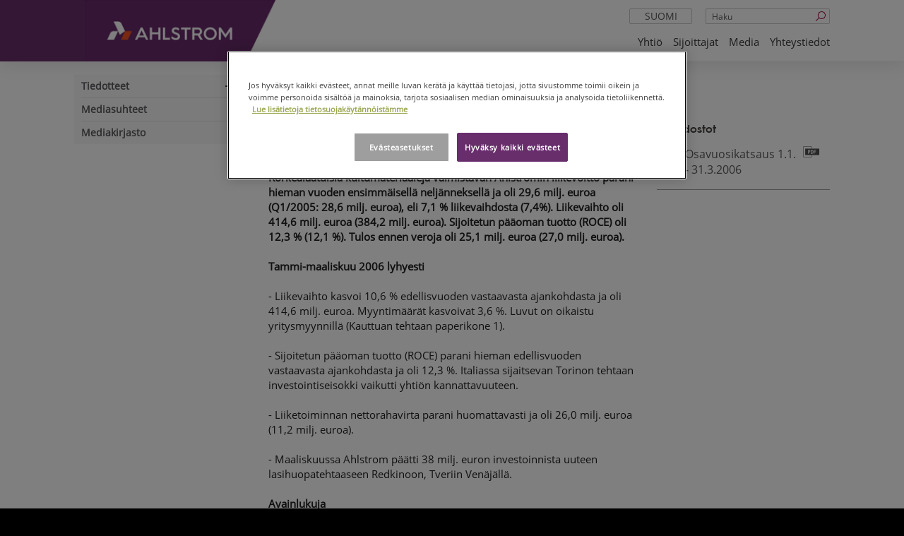

--- FILE ---
content_type: text/html; charset=utf-8
request_url: https://www.ahlstrom.com/fi/Media/tiedotteet/ahlstrom-tiedotteet/porssitiedotteet/2006/Osavuosikatsaus-Ensimmaisen-neljanneksen-liikevaihto-kasvoi/
body_size: 9417
content:



<!DOCTYPE html>
<!--[if lt IE 7]>      <html lang="fi" class="no-js lt-ie9 lt-ie8 lt-ie7"> <![endif]-->
<!--[if IE 7]>         <html lang="fi" class="no-js lt-ie9 lt-ie8"> <![endif]-->
<!--[if IE 8]>         <html lang="fi" class="no-js lt-ie9"> <![endif]-->
<!--[if gt IE 8]><!-->
<html lang="fi" class="no-js">
<!--<![endif]-->
<head>
    <!-- OneTrust Cookies Consent Notice start -->

<script>
// Define dataLayer and the gtag function.
window.dataLayer = window.dataLayer || [];

function gtag(){dataLayer.push(arguments)};

// Default ad_storage to 'denied'.
gtag('consent', 'default', {
    'ad_storage': 'denied',
    'analytics_storage': 'denied',
    'functionality_storage': 'denied',
    'personalization_storage': 'denied',
    'security_storage': 'denied',
    'ad_user_data': 'denied',
    'ad_personalization': 'denied',
    'wait_for_update': 500
});

gtag('set', 'ads_data_redaction', true);

</script>

<!-- CookiePro Cookies Consent Notice start for ahlstrom.com -->
<script type="text/javascript" src="https://cookie-cdn.cookiepro.com/consent/35c700db-e3e1-4f64-8763-73ad327096e8/OtAutoBlock.js" ></script>
<script src="https://cookie-cdn.cookiepro.com/scripttemplates/otSDKStub.js" data-document-language="true" type="text/javascript" charset="UTF-8" data-domain-script="35c700db-e3e1-4f64-8763-73ad327096e8" ></script>
<script type="text/javascript">
function OptanonWrapper() { 
 { window.dataLayer.push({ event: 'OneTrustGroupsUpdated' }); }
            if ($('iframe[data-src*="youtube.com"]').length) {
                $('iframe[data-src*="youtube.com"]').css("background", "url('/globalassets/blocked-media-placeholder.jpg') center/cover no-repeat");
            }
            var pcSaveBtn = document.getElementsByClassName("save-preference-btn-handler onetrust-close-btn-handler button-theme")[0];
            pcSaveBtn.addEventListener('click', function () {
                location.reload();
            });
}
</script>
<!-- CookiePro Cookies Consent Notice end for ahlstrom.com -->    <!-- OneTrust Cookies Consent Notice end -->

    <meta charset="utf-8">
    <meta http-equiv="X-UA-Compatible" content="IE=edge,chrome=1">
    <meta name="viewport" content="width=device-width, initial-scale=1.0">
    <title>Ahlstrom - Osavuosikatsaus: Ensimm&#xE4;isen nelj&#xE4;nneksen liikevaihto kasvoi</title>

    <meta name="description">
    <meta property="og:title" content="Osavuosikatsaus: Ensimm&#xE4;isen nelj&#xE4;nneksen liikevaihto kasvoi" />
    <meta property="og:type" content="website" />
    <meta property="og:url" content="https://www.ahlstrom.com/fi/Media/tiedotteet/ahlstrom-tiedotteet/porssitiedotteet/2006/Osavuosikatsaus-Ensimmaisen-neljanneksen-liikevaihto-kasvoi/" />
    <meta property="og:image" content="https://www.ahlstrom.com/Static/img/Ahlstrom_Munksjo_symbol_RGB.png" />
    <meta property="og:site_name" content="Ahlstrom" />
    

    <link rel="shortcut icon" href="/favicon.ico" />

    <script>
        (function (w, d, s, l, i) {
            w[l] = w[l] || []; w[l].push({
                'gtm.start':
                new Date().getTime(), event: 'gtm.js'
            }); var f = d.getElementsByTagName(s)[0],
            j = d.createElement(s), dl = l != 'dataLayer' ? '&l=' + l : ''; j.async = true; j.src =
            'https://www.googletagmanager.com/gtm.js?id=' + i + dl; f.parentNode.insertBefore(j, f);
        })(window, document, 'script', 'dataLayer', 'GTM-WDPWBNW');
    </script>
    <!-- End Google Tag Manager -->
    <link rel="canonical" href="https://www.ahlstrom.com/fi/Media/tiedotteet/ahlstrom-tiedotteet/porssitiedotteet/2006/Osavuosikatsaus-Ensimmaisen-neljanneksen-liikevaihto-kasvoi/" />
    <link rel="alternate" href=https://www.ahlstrom.com/fi/Media/tiedotteet/ahlstrom-tiedotteet/porssitiedotteet/2006/Osavuosikatsaus-Ensimmaisen-neljanneksen-liikevaihto-kasvoi/ hreflang=fi />

    <link href="https://fonts.googleapis.com/icon?family=Material+Icons" rel="stylesheet">
    <link rel="stylesheet" type='text/css' href='/static/dist/main.fe61cf3e899605b1915c.css'>


<script type="text/javascript" src="https://secure.leadforensics.com/js/104032.js" ></script>
<noscript><img src="https://secure.leadforensics.com/104032.png" style="display:none;" /></noscript>    <script>
!function(T,l,y){var S=T.location,k="script",D="instrumentationKey",C="ingestionendpoint",I="disableExceptionTracking",E="ai.device.",b="toLowerCase",w="crossOrigin",N="POST",e="appInsightsSDK",t=y.name||"appInsights";(y.name||T[e])&&(T[e]=t);var n=T[t]||function(d){var g=!1,f=!1,m={initialize:!0,queue:[],sv:"5",version:2,config:d};function v(e,t){var n={},a="Browser";return n[E+"id"]=a[b](),n[E+"type"]=a,n["ai.operation.name"]=S&&S.pathname||"_unknown_",n["ai.internal.sdkVersion"]="javascript:snippet_"+(m.sv||m.version),{time:function(){var e=new Date;function t(e){var t=""+e;return 1===t.length&&(t="0"+t),t}return e.getUTCFullYear()+"-"+t(1+e.getUTCMonth())+"-"+t(e.getUTCDate())+"T"+t(e.getUTCHours())+":"+t(e.getUTCMinutes())+":"+t(e.getUTCSeconds())+"."+((e.getUTCMilliseconds()/1e3).toFixed(3)+"").slice(2,5)+"Z"}(),iKey:e,name:"Microsoft.ApplicationInsights."+e.replace(/-/g,"")+"."+t,sampleRate:100,tags:n,data:{baseData:{ver:2}}}}var h=d.url||y.src;if(h){function a(e){var t,n,a,i,r,o,s,c,u,p,l;g=!0,m.queue=[],f||(f=!0,t=h,s=function(){var e={},t=d.connectionString;if(t)for(var n=t.split(";"),a=0;a<n.length;a++){var i=n[a].split("=");2===i.length&&(e[i[0][b]()]=i[1])}if(!e[C]){var r=e.endpointsuffix,o=r?e.location:null;e[C]="https://"+(o?o+".":"")+"dc."+(r||"services.visualstudio.com")}return e}(),c=s[D]||d[D]||"",u=s[C],p=u?u+"/v2/track":d.endpointUrl,(l=[]).push((n="SDK LOAD Failure: Failed to load Application Insights SDK script (See stack for details)",a=t,i=p,(o=(r=v(c,"Exception")).data).baseType="ExceptionData",o.baseData.exceptions=[{typeName:"SDKLoadFailed",message:n.replace(/\./g,"-"),hasFullStack:!1,stack:n+"\nSnippet failed to load ["+a+"] -- Telemetry is disabled\nHelp Link: https://go.microsoft.com/fwlink/?linkid=2128109\nHost: "+(S&&S.pathname||"_unknown_")+"\nEndpoint: "+i,parsedStack:[]}],r)),l.push(function(e,t,n,a){var i=v(c,"Message"),r=i.data;r.baseType="MessageData";var o=r.baseData;return o.message='AI (Internal): 99 message:"'+("SDK LOAD Failure: Failed to load Application Insights SDK script (See stack for details) ("+n+")").replace(/\"/g,"")+'"',o.properties={endpoint:a},i}(0,0,t,p)),function(e,t){if(JSON){var n=T.fetch;if(n&&!y.useXhr)n(t,{method:N,body:JSON.stringify(e),mode:"cors"});else if(XMLHttpRequest){var a=new XMLHttpRequest;a.open(N,t),a.setRequestHeader("Content-type","application/json"),a.send(JSON.stringify(e))}}}(l,p))}function i(e,t){f||setTimeout(function(){!t&&m.core||a()},500)}var e=function(){var n=l.createElement(k);n.src=h;var e=y[w];return!e&&""!==e||"undefined"==n[w]||(n[w]=e),n.onload=i,n.onerror=a,n.onreadystatechange=function(e,t){"loaded"!==n.readyState&&"complete"!==n.readyState||i(0,t)},n}();y.ld<0?l.getElementsByTagName("head")[0].appendChild(e):setTimeout(function(){l.getElementsByTagName(k)[0].parentNode.appendChild(e)},y.ld||0)}try{m.cookie=l.cookie}catch(p){}function t(e){for(;e.length;)!function(t){m[t]=function(){var e=arguments;g||m.queue.push(function(){m[t].apply(m,e)})}}(e.pop())}var n="track",r="TrackPage",o="TrackEvent";t([n+"Event",n+"PageView",n+"Exception",n+"Trace",n+"DependencyData",n+"Metric",n+"PageViewPerformance","start"+r,"stop"+r,"start"+o,"stop"+o,"addTelemetryInitializer","setAuthenticatedUserContext","clearAuthenticatedUserContext","flush"]),m.SeverityLevel={Verbose:0,Information:1,Warning:2,Error:3,Critical:4};var s=(d.extensionConfig||{}).ApplicationInsightsAnalytics||{};if(!0!==d[I]&&!0!==s[I]){var c="onerror";t(["_"+c]);var u=T[c];T[c]=function(e,t,n,a,i){var r=u&&u(e,t,n,a,i);return!0!==r&&m["_"+c]({message:e,url:t,lineNumber:n,columnNumber:a,error:i}),r},d.autoExceptionInstrumented=!0}return m}(y.cfg);function a(){y.onInit&&y.onInit(n)}(T[t]=n).queue&&0===n.queue.length?(n.queue.push(a),n.trackPageView({})):a()}(window,document,{src: "https://js.monitor.azure.com/scripts/b/ai.2.gbl.min.js", crossOrigin: "anonymous", cfg: {connectionString: 'InstrumentationKey=5a8a7261-4875-49a1-9a1e-4aef75565c83;IngestionEndpoint=https://northeurope-2.in.applicationinsights.azure.com/;LiveEndpoint=https://northeurope.livediagnostics.monitor.azure.com/;ApplicationId=cd703dfa-8d92-41c3-a62e-71eea9bc6dfd', disableCookiesUsage: false }});
</script>

</head>

<body class="">

    <!-- Google Tag Manager (noscript) -->
    <noscript>
        <iframe src="https://www.googletagmanager.com/ns.html?id=GTM-WDPWBNW"
                height="0" width="0" style="display:none;visibility:hidden"></iframe>
    </noscript>
    <!-- End Google Tag Manager (noscript) -->
    
        <header class="site-header no-print">
            <div class="container">
                <a class="logo" href="/fi/">
                    <div class="logo-background"></div>
                    <img alt="Ahlstrom" src="/cdn-cgi/image/width=50,quality=75,format=avif/link/9d0901a34d494093b959e4e381031170.aspx" srcset="/cdn-cgi/image/width=280,quality=75,format=avif/link/9d0901a34d494093b959e4e381031170.aspx 280w" sizes="100vw" />
                </a>

                <div class="desktop-nav-search">
                        <form action="/fi/Haku/" class="hidden-xs">
                            <input name="q" type="text" placeholder="Haku" class="form-control header-search">
                            <button type="submit"><i class="icon-search"></i></button>
                        </form>
                        <div class="search-mobile visible-xs"><a href="/fi/Haku/"><i class="icon-search"></i></a></div>

                    

    <div class="dropdown languageselect">
        <a data-toggle="dropdown" href="#" class="visible-xs">fi<i class="icon-angle-down pull-right"></i></a>
        <a data-toggle="dropdown" href="#" class="hidden-xs text-center">suomi<i class="icon-angle-down pull-right"></i></a>
        <ul class="dropdown-menu" role="menu" aria-labelledby="dLabel">
                <li class="visible-xs strike"><a href="/">en</a></li>
                <li class="hidden-xs strike"><a href="/">English</a></li>
                <li class="visible-xs strike"><a href="/sv/?language=sv">sv</a></li>
                <li class="hidden-xs strike"><a href="/sv/?language=sv">svenska</a></li>
                <li class="visible-xs strike"><a href="/pt-br/?language=pt-BR">pt</a></li>
                <li class="hidden-xs strike"><a href="/pt-br/?language=pt-BR">portugu&#xEA;s (Brasil)</a></li>
                <li class="visible-xs strike"><a href="/zh/?language=zh">zh</a></li>
                <li class="hidden-xs strike"><a href="/zh/?language=zh">&#x4E2D;&#x6587;</a></li>
        </ul>
    </div>
    <div class="nav-mobile-lang">
        <ul>
                <li><a href="/">en</a></li>
                <li><a href="/sv/?language=sv">sv</a></li>
                <li><a href="/pt-br/?language=pt-BR">pt</a></li>
                <li><a href="/zh/?language=zh">zh</a></li>
        </ul>
    </div>

                </div>
                

<nav class="navbar navbar-default" role="navigation">
    <div class="navbar-header">
        <button type="button" class="navbar-toggle collapsed" data-toggle="collapse" data-target=".navbar-ahlstrom-main">
            <span class="line"></span>
            <span class="line"></span>
            <span class="line"></span>
            <span class="sr-only">navigation</span>
        </button>
    </div>
    <div class="collapse navbar-collapse navbar-ahlstrom-main">
        <div class="nav-mobile-controls">
            <a class="nav-mobile-search" href="/fi/Haku/">Haku <i class="fa fa-search " aria-hidden="true"></i></a>
            

    <div class="dropdown languageselect">
        <a data-toggle="dropdown" href="#" class="visible-xs">fi<i class="icon-angle-down pull-right"></i></a>
        <a data-toggle="dropdown" href="#" class="hidden-xs text-center">suomi<i class="icon-angle-down pull-right"></i></a>
        <ul class="dropdown-menu" role="menu" aria-labelledby="dLabel">
                <li class="visible-xs strike"><a href="/">en</a></li>
                <li class="hidden-xs strike"><a href="/">English</a></li>
                <li class="visible-xs strike"><a href="/sv/?language=sv">sv</a></li>
                <li class="hidden-xs strike"><a href="/sv/?language=sv">svenska</a></li>
                <li class="visible-xs strike"><a href="/pt-br/?language=pt-BR">pt</a></li>
                <li class="hidden-xs strike"><a href="/pt-br/?language=pt-BR">portugu&#xEA;s (Brasil)</a></li>
                <li class="visible-xs strike"><a href="/zh/?language=zh">zh</a></li>
                <li class="hidden-xs strike"><a href="/zh/?language=zh">&#x4E2D;&#x6587;</a></li>
        </ul>
    </div>
    <div class="nav-mobile-lang">
        <ul>
                <li><a href="/">en</a></li>
                <li><a href="/sv/?language=sv">sv</a></li>
                <li><a href="/pt-br/?language=pt-BR">pt</a></li>
                <li><a href="/zh/?language=zh">zh</a></li>
        </ul>
    </div>

        </div>
        <ul class="nav navbar-nav pull-right">
                    <li class="dropdown">
                        <a href="/fi/yhtio/" target="_top">Yhti&#xF6;</a>
                        <ul class="dropdown-menu">
                                <li>
<a href="/fi/yhtio/yhtio3/">Yhti&#xF6;</a>                                </li>
                                <li>
<a href="/fi/yhtio/tehtavamme/">Teht&#xE4;v&#xE4;mme</a>                                </li>
                        </ul>
                    </li>
                    <li class="dropdown">
                        <a href="/fi/Sijoittajat/">Sijoittajat</a>
                        <ul class="dropdown-menu">
                                <li>
<a href="/fi/Sijoittajat/katsaukset-presentaatiot/">Katsaukset ja presentaatiot (ENG)</a>                                </li>
                                <li>
<a href="/fi/Media/tiedotteet/?language=fi">Tiedotteet</a>                                </li>
                                <li>
<a href="/fi/Sijoittajat/Konsernin-hallinnointi/">Konsernin hallinnointi (ENG)</a>                                </li>
                                <li>
<a href="/fi/Sijoittajat/hankinta-ahlstrom-munksjo/">Ahlstromin hankinta (ENG)</a>                                </li>
                        </ul>
                    </li>
                    <li class="dropdown">
                        <a href="/fi/Media/">Media</a>
                        <ul class="dropdown-menu">
                                <li>
<a href="/fi/Media/tiedotteet/?language=fi">Tiedotteet</a>                                </li>
                                <li>
<a href="/fi/Media/Mediasuhteet/">Mediasuhteet</a>                                </li>
                                <li>
<a href="/fi/Media/mediakirjasto/">Mediakirjasto</a>                                </li>
                        </ul>
                    </li>
                    <li><a href="/fi/Yhteystiedot/">Yhteystiedot</a></li>
        </ul>
    </div>
</nav>

            </div>
        </header>

    <div id="main" role="main" class="has-sidenav">
    <div class="container">
        <div class="row">
            <div class="col-sm-3 hidden-print">
                


    <div class="sidenav-ahlstrom" data-current-page-id="2734">
        <a href="#" class="navbar-header visible-xs">
            <i class="indicator icon-angle-down"></i>
            <span class="navbar-brand">Osavuosikatsaus: Ensimm&#xE4;isen nelj&#xE4;nneksen liikevaihto kasvoi</span>
        </a>
        <div class="sidenav-collapse collapse u-px-1">
            <div class="visible-xs nav-sub-head">Media</div>
            <ul class="side-nav">
                    <li>
                        <a href="/fi/Media/tiedotteet/?language=fi" id="12287">Tiedotteet</a>
                            <i class="nav-expand"></i>
                            <button class="dropdown-toggle visible-xs" data-toggle="dropdown"></button>
                            <ul class="dropdown-menu">
                                


        <li>
            <a data-parentid="12287" href="/fi/Media/tiedotteet/lehdistotiedotteet/" id="14139">Lehdist&#xF6;tiedotteet</a>
            <i class="nav-expand"></i>
            <button class="dropdown-toggle visible-xs" data-toggle="dropdown"></button>
            <ul class="dropdown-menu">
                


        <li>
            <a data-parentid="14139" href="/fi/Media/tiedotteet/lehdistotiedotteet/2018/" id="15151">2018</a>
        </li>
        <li>
            <a data-parentid="14139" href="/fi/Media/tiedotteet/lehdistotiedotteet/2017/" id="14140">2017</a>
        </li>
        <li>
            <a data-parentid="14139" href="/fi/Media/tiedotteet/lehdistotiedotteet/2016/" id="14165">2016</a>
        </li>
        <li>
            <a data-parentid="14139" href="/fi/Media/tiedotteet/lehdistotiedotteet/2015/" id="12754">2015</a>
        </li>
        <li>
            <a data-parentid="14139" href="/fi/Media/tiedotteet/lehdistotiedotteet/2014/" id="13715">2014</a>
        </li>
        <li>
            <a data-parentid="14139" href="/fi/Media/tiedotteet/lehdistotiedotteet/2013/" id="14050">2013</a>
        </li>
        <li>
            <a data-parentid="14139" href="/fi/Media/tiedotteet/lehdistotiedotteet/2012/" id="30039">2012</a>
        </li>
        <li>
            <a data-parentid="14139" href="/fi/Media/tiedotteet/lehdistotiedotteet/2011/" id="30073">2011</a>
        </li>
        <li>
            <a data-parentid="14139" href="/fi/Media/tiedotteet/lehdistotiedotteet/2010/" id="30104">2010</a>
        </li>
        <li>
            <a data-parentid="14139" href="/fi/Media/tiedotteet/lehdistotiedotteet/2009/" id="30136">2009</a>
        </li>
        <li>
            <a data-parentid="14139" href="/fi/Media/tiedotteet/lehdistotiedotteet/2008/" id="30172">2008</a>
        </li>
        <li>
            <a data-parentid="14139" href="/fi/Media/tiedotteet/lehdistotiedotteet/2007/" id="30202">2007</a>
        </li>
        <li>
            <a data-parentid="14139" href="/fi/Media/tiedotteet/lehdistotiedotteet/2006/" id="30225">2006</a>
        </li>
        <li>
            <a data-parentid="14139" href="/fi/Media/tiedotteet/lehdistotiedotteet/2005/" id="30281">2005</a>
        </li>
        <li>
            <a data-parentid="14139" href="/fi/Media/tiedotteet/lehdistotiedotteet/2004/" id="30337">2004</a>
        </li>
        <li>
            <a data-parentid="14139" href="/fi/Media/tiedotteet/lehdistotiedotteet/2003/" id="30343">2003</a>
        </li>
        <li>
            <a data-parentid="14139" href="/fi/Media/tiedotteet/lehdistotiedotteet/2002/" id="30358">2002</a>
        </li>

            </ul>
        </li>
        <li>
            <a data-parentid="12287" href="/fi/Media/tiedotteet/porssitiedotteet/" id="14219">P&#xF6;rssitiedotteet</a>
            <i class="nav-expand"></i>
            <button class="dropdown-toggle visible-xs" data-toggle="dropdown"></button>
            <ul class="dropdown-menu">
                


        <li>
            <a data-parentid="14219" href="/fi/Media/tiedotteet/porssitiedotteet/2021/" id="23680">2021</a>
        </li>
        <li>
            <a data-parentid="14219" href="/fi/Media/tiedotteet/porssitiedotteet/2020/" id="20436">2020</a>
        </li>
        <li>
            <a data-parentid="14219" href="/fi/Media/tiedotteet/porssitiedotteet/2019/" id="17208">2019</a>
        </li>
        <li>
            <a data-parentid="14219" href="/fi/Media/tiedotteet/porssitiedotteet/2018/" id="15140">2018</a>
        </li>
        <li>
            <a data-parentid="14219" href="/fi/Media/tiedotteet/porssitiedotteet/2017/" id="14220">2017</a>
        </li>
        <li>
            <a data-parentid="14219" href="/fi/Media/tiedotteet/porssitiedotteet/2016/" id="14246">2016</a>
        </li>
        <li>
            <a data-parentid="14219" href="/fi/Media/tiedotteet/porssitiedotteet/2015/" id="14042">2015</a>
        </li>
        <li>
            <a data-parentid="14219" href="/fi/Media/tiedotteet/porssitiedotteet/2014/" id="14043">2014</a>
        </li>
        <li>
            <a data-parentid="14219" href="/fi/Media/tiedotteet/porssitiedotteet/2013/" id="14044">2013</a>
        </li>
        <li>
            <a data-parentid="14219" href="/fi/Media/tiedotteet/porssitiedotteet/2012/" id="29390">2012</a>
        </li>
        <li>
            <a data-parentid="14219" href="/fi/Media/tiedotteet/porssitiedotteet/2011/" id="29453">2011</a>
        </li>
        <li>
            <a data-parentid="14219" href="/fi/Media/tiedotteet/porssitiedotteet/2010/" id="29589">2010</a>
        </li>
        <li>
            <a data-parentid="14219" href="/fi/Media/tiedotteet/porssitiedotteet/2009/" id="29760">2009</a>
        </li>
        <li>
            <a data-parentid="14219" href="/fi/Media/tiedotteet/porssitiedotteet/2008/" id="29826">2008</a>
        </li>
        <li>
            <a data-parentid="14219" href="/fi/Media/tiedotteet/porssitiedotteet/2007/" id="29887">2007</a>
        </li>
        <li>
            <a data-parentid="14219" href="/fi/Media/tiedotteet/porssitiedotteet/2006/" id="29978">2006</a>
        </li>

            </ul>
        </li>
        <li>
            <a data-parentid="12287" href="/fi/Media/tiedotteet/johdon-liiketoimet/" id="16029">Johdon liiketoimet</a>
        </li>
        <li>
            <a data-parentid="12287" href="/fi/Media/tiedotteet/tilaa-tiedotteita/" id="13531">Tilaa tiedotteita</a>
        </li>

                            </ul>
                    </li>
                    <li>
                        <a href="/fi/Media/Mediasuhteet/" id="31">Mediasuhteet</a>
                    </li>
                    <li>
                        <a href="/fi/Media/mediakirjasto/" id="29">Mediakirjasto</a>
                    </li>
            </ul>

        </div>
    </div>

            </div>
            <div class="col-sm-9">
                    <ol class="breadcrumb  hidden-print hidden-xs">
            <li>
<a href="/fi/">Etusivu</a>            </li>
            <li>
<a href="/fi/Media/">Media</a>            </li>
            <li>
<a href="/fi/Media/tiedotteet/?language=fi">Tiedotteet</a>            </li>
            <li>
<a href="/fi/Media/tiedotteet/ahlstrom-tiedotteet/porssitiedotteet/">P&#xF6;rssitiedotteet</a>            </li>
            <li>
<a href="/fi/Media/tiedotteet/ahlstrom-tiedotteet/porssitiedotteet/2006/">2006</a>            </li>
        <li class="active">Osavuosikatsaus: Ensimm&#xE4;isen nelj&#xE4;nneksen liikevaihto kasvoi</li>
    </ol>

                <div class="row vertical-margin">
                    <div class="col-sm-8">
                        <article>
                            <header>
                                <h1 class="page-mainheading">
                                    Osavuosikatsaus: Ensimm&#xE4;isen nelj&#xE4;nneksen liikevaihto kasvoi
                                </h1>
                            </header>
                            <section class="content-area press-release-area ">

<div class="hugin"><b class="hugin">Korkealaatuisia kuitumateriaaleja valmistavan Ahlstromin liikevoitto parani hieman vuoden ensimmäisellä neljänneksellä ja oli 29,6 milj. euroa (Q1/2005: 28,6 milj. euroa), eli 7,1 % liikevaihdosta (7,4%). Liikevaihto oli 414,6 milj. euroa (384,2 milj. euroa). Sijoitetun pääoman tuotto (ROCE) oli 12,3 % (12,1 %). Tulos ennen veroja oli 25,1 milj. euroa (27,0 milj. euroa). </b></div>
<div class="hugin">&nbsp;</div>
<div class="hugin"><strong class="hugin">Tammi-maaliskuu 2006 lyhyesti</strong> </div>
<div class="hugin">&nbsp;</div>
<div class="hugin">- Liikevaihto kasvoi 10,6 % edellisvuoden vastaavasta ajankohdasta ja oli 414,6 milj. euroa. Myyntimäärät kasvoivat 3,6 %. Luvut on oikaistu yritysmyynnillä (Kauttuan tehtaan paperikone 1).</div>
<div class="hugin">&nbsp;</div>
<div class="hugin">- Sijoitetun pääoman tuotto (ROCE) parani hieman edellisvuoden vastaavasta ajankohdasta ja oli 12,3 %. Italiassa sijaitsevan Torinon tehtaan investointiseisokki vaikutti yhtiön kannattavuuteen. </div>
<div class="hugin">&nbsp;</div>
<div class="hugin">- Liiketoiminnan nettorahavirta parani huomattavasti ja oli 26,0 milj. euroa (11,2 milj. euroa).</div>
<div class="hugin">&nbsp;</div>
<div class="hugin">- Maaliskuussa Ahlstrom päätti 38 milj. euron investoinnista uuteen lasihuopatehtaaseen Redkinoon, Tveriin Venäjällä. </div>
<div class="hugin">&nbsp;</div>
<div class="hugin"><strong class="hugin">Avainlukuja</strong></div>
<table border="1" class="hugin visible">

<tr class="hugin visible">
<td valign="top" class="hugin visible">
<div class="hugin">Milj. euroa</div></td>
<td valign="top" class="hugin visible">
<div align="right" class="hugin"><b class="hugin">Q1/2006</b></div></td>
<td valign="top" class="hugin visible">
<div align="right" class="hugin">Q1/2005</div></td>
<td valign="top" class="hugin visible">
<div align="right" class="hugin">2005</div></td></tr>
<tr class="hugin visible">
<td valign="top" class="hugin visible">
<div class="hugin">Liikevaihto</div></td>
<td valign="top" class="hugin visible">
<div align="right" class="hugin"><b class="hugin">414,6</b><b class="hugin"></b></div></td>
<td valign="top" class="hugin visible">
<div align="right" class="hugin">384,2</div></td>
<td valign="top" class="hugin visible">
<div align="right" class="hugin">1 552,6</div></td></tr>
<tr class="hugin visible">
<td valign="top" class="hugin visible">
<div class="hugin">Liikevoitto </div></td>
<td valign="top" class="hugin visible">
<div align="right" class="hugin"><b class="hugin">29,6</b><b class="hugin"></b></div></td>
<td valign="top" class="hugin visible">
<div align="right" class="hugin">28,6</div></td>
<td valign="top" class="hugin visible">
<div align="right" class="hugin">117,2</div></td></tr>
<tr class="hugin visible">
<td valign="top" class="hugin visible">
<div class="hugin">Liikevoitto ilman kertaluonteisia eriä</div></td>
<td valign="top" class="hugin visible">
<div align="right" class="hugin"><b class="hugin">26,3</b></div></td>
<td valign="top" class="hugin visible">
<div align="right" class="hugin">27,3</div></td>
<td valign="top" class="hugin visible">
<div align="right" class="hugin">99,0</div></td></tr>
<tr class="hugin visible">
<td valign="top" class="hugin visible">
<div class="hugin">Tulos ennen veroja</div></td>
<td valign="top" class="hugin visible">
<div align="right" class="hugin"><b class="hugin">25,1</b></div></td>
<td valign="top" class="hugin visible">
<div align="right" class="hugin">27,0</div></td>
<td valign="top" class="hugin visible">
<div align="right" class="hugin">100,7</div></td></tr>
<tr class="hugin visible">
<td valign="top" class="hugin visible">
<div class="hugin">Tilikauden voitto </div></td>
<td valign="top" class="hugin visible">
<div align="right" class="hugin"><b class="hugin">15,8</b></div></td>
<td valign="top" class="hugin visible">
<div align="right" class="hugin">18,0</div></td>
<td valign="top" class="hugin visible">
<div align="right" class="hugin">62,6</div></td></tr>
<tr class="hugin visible">
<td valign="top" class="hugin visible">
<div class="hugin">Liiketoiminnan nettorahavirta</div></td>
<td valign="top" class="hugin visible">
<div align="right" class="hugin"><b class="hugin">26,0</b></div></td>
<td valign="top" class="hugin visible">
<div align="right" class="hugin">11,2</div></td>
<td valign="top" class="hugin visible">
<div align="right" class="hugin">126,6</div></td></tr>
<tr class="hugin visible">
<td valign="top" class="hugin visible">
<div class="hugin">Velkaantumisaste, %</div></td>
<td valign="top" class="hugin visible">
<div align="right" class="hugin"><b class="hugin">30,0</b></div></td>
<td valign="top" class="hugin visible">
<div align="right" class="hugin">60,0</div></td>
<td valign="top" class="hugin visible">
<div align="right" class="hugin">57,7</div></td></tr>
<tr class="hugin visible">
<td valign="top" class="hugin visible">
<div class="hugin">Sijoitetun pääoman tuotto (ROCE),%</div></td>
<td valign="top" class="hugin visible">
<div align="right" class="hugin"><b class="hugin">12,3</b></div></td>
<td valign="top" class="hugin visible">
<div align="right" class="hugin">12,1</div></td>
<td valign="top" class="hugin visible">
<div align="right" class="hugin">12,4</div></td></tr>
<tr class="hugin visible">
<td valign="top" class="hugin visible">
<div class="hugin">Rahavirta/osake, euroa</div></td>
<td valign="top" class="hugin visible">
<div align="right" class="hugin"><b class="hugin">0,68</b></div></td>
<td valign="top" class="hugin visible">
<div align="right" class="hugin">0,31</div></td>
<td valign="top" class="hugin visible">
<div align="right" class="hugin">3,48</div></td></tr>
<tr class="hugin visible">
<td valign="top" class="hugin visible">
<div class="hugin">Tulos/osake, euroa</div></td>
<td valign="top" class="hugin visible">
<div align="right" class="hugin"><b class="hugin">0,41</b></div></td>
<td valign="top" class="hugin visible">
<div align="right" class="hugin">0,49</div></td>
<td valign="top" class="hugin visible">
<div align="right" class="hugin">1,71</div></td></tr>
<tr class="hugin visible">
<td valign="top" class="hugin visible">
<div class="hugin">Osakkeiden lukumäärä katsauskaudella keskimäärin, 1000 kpl</div></td>
<td valign="top" class="hugin visible">
<div align="right" class="hugin"><b class="hugin">38 326</b></div></td>
<td valign="top" class="hugin visible">
<div align="right" class="hugin">36 418</div></td>
<td valign="top" class="hugin visible">
<div align="right" class="hugin">36 418</div></td></tr></table>
<div class="hugin">&nbsp;</div><br class="hugin" />
<div class="hugin">Ahlstrom Oyj:n toimitusjohtaja Jukka Moisio kommentoi ensimmäistä vuosineljännestä:</div>
<div class="hugin">&nbsp;</div>
<div class="hugin">- Ahlstromin jatkuvien toimintojen liikevaihto kasvoi lähes 11 % ja myyntimäärät 4 %. Liikevoitto parani hieman. Sijoitetun pääoman tuotto pysyi hyvällä tasolla ja oli 12,3 %. Tämä on lähellä konsernin pitkän aikavälin tavoitetta eli vähintään 13 % tuottoa sijoitetulle pääomalle. Osakkuusyhtiöiden heikentynyt tuloskehitys sekä valuuttakurssitappiot heikensivät kuitenkin osakekohtaista tulosta. Raaka-aineiden ja energian hinnat pysyivät edelleen korkeina, ja pyrimme kompensoimaan niiden vaikutusta katteisiimme hintojen korotuksilla ja kustannusleikkauksilla. </div>
<div class="hugin">&nbsp;</div>
<div class="hugin">Pidän ensimmäistä vuosineljännestä kokonaisuutena hyvänä suorituksena. Saimme päätökseen investoinnin, jonka tuloksena irrokepohjapapereiden tuotantokapasiteettimme kasvoi merkittävästi. Integroimme myös kolme ostettua yritystä osaksi Ahlstromin Suodatinmateriaalit-liiketoiminta-aluetta ja päätimme investoida uuteen lasihuopatehtaaseen Venäjällä. Onnistunut listautuminen Helsingin pörssiin vei päätökseen Ahlstromin muodonmuutoksen suvun omistamasta monialayhtiöstä kuitumateriaaleihin keskittyneeksi pörssiyhtiöksi.</div>
<div class="hugin">&nbsp;</div>
<div class="hugin">&nbsp;</div>
<div class="hugin">
<div class="hugin"><strong class="hugin">Lisätietoja antavat</strong></div>
<div class="hugin">Jukka Moisio, toimitusjohtaja, puh. 010&nbsp;888 4700<br class="hugin" />Jari Mäntylä, talousjohtaja, puh. 010 888 4768</div>

<div class="hugin">&nbsp;</div>
<div class="hugin">Suomenkielinen lehdistötilaisuus ensimmäisen vuosineljänneksen tuloksesta järjestetään perjantaina 28.4.2006 klo 10.00 Ahlstromin pääkonttorissa osoitteessa Eteläesplanadi 14 (2. krs), 00130 Helsinki. </div>
<div class="hugin">&nbsp;</div>
<div class="hugin">Kansainvälinen puhelinkonferenssi analyytikoille ja sijoittajille pidetään perjantaina 28.4.2006 klo 11.30. Puheluun voi osallistua soittamalla numeroon + 44 (0) 20 7162 0125 muutamia minuutteja ennen konferenssin alkamista. Salasana osallistujille on Ahlstrom. Nauhoite puhelusta on kuunneltavissa 5.5.2006 asti numerossa + 44 (0) 20 7031 4064 koodilla 702863.</div>
<div class="hugin">&nbsp;</div>
<div class="hugin">Presentaatiomateriaali on saatavissa osoitteesta <a href="http://www.ahlstrom.fi" class="hugin">www.ahlstrom.fi</a> &gt; Sijoittajat &gt; <br class="hugin" />IR-presentaatiot 28.4 klo 9.00.</div>
<div class="hugin">&nbsp;</div>
<div class="hugin">&nbsp;</div>
<div class="hugin">Täydellinen raportti taulukoineen on ladattavissa alla olevasta linkistä:</div></div>                                <div class="press-release-area-images" style="display:flex;">
                                </div>
                            </section>
                        </article>

                        


                    </div>
                        <div class="col-sm-4 hidden-print">
                                    <div class="block-link-list vertical-margin">
                                        <h4>Tiedostot</h4>
                                        <ul class="list-unstyled subbie">
                                                <li><a class="pdf" href="http://hugin.info/132525/R/1047779/172425.pdf" target="_blank">Osavuosikatsaus 1.1. - 31.3.2006</a> <i class="pdf pull-right"></i></li>
                                        </ul>
                                    </div>

<div class="equal-height"></div>                            

                        </div>
                </div>
                


            </div>
        </div>
    </div>
</div>



<footer class="top no-print">
  <div class="container top">
      <div class="row col-12 footer-logo">
        <a class="logo" href="/fi/">
          <div class="logo-background"></div>
            <img src="/globalassets/common-content/ahlstrom_logo_primary_white.png" alt="Ahlstrom" />
        </a>
      </div>
    <div class="row about-ahlstrom">
        <div class="col-sm-12 col-md-12 col-lg-9 col-xl-9">
          <p class="about-ahlstrom-content">Ahlstrom on yksi maailman johtavista toimijoista kest&#xE4;v&#xE4;n kehityksen mukaisissa ja innovatiivisissa kuitupohjaisissa ratkaisuissa.&#xA0;</p>
        </div>

    </div>

    <div class="row">
      <div class="col-12 footer-media-icons">
        
<div class="socialmediaitems"><div class="block socialmediaitemblock col-xxl-0 col-xl-0 col-lg-12 col-md-12 col-sm-12 col-xs-12">
<a href="https://www.linkedin.com/company/11079792"><img src="/globalassets/linkedin_sm.png" alt="Linkedin"></a></div><div class="block socialmediaitemblock col-xxl-0 col-xl-0 col-lg-12 col-md-12 col-sm-12 col-xs-12">
<a href="https://www.instagram.com/ahlstrommunksjo/"><img src="/globalassets/instagram_sm.png" alt="instagram"></a></div><div class="block socialmediaitemblock col-xxl-0 col-xl-0 col-lg-12 col-md-12 col-sm-12 col-xs-12">
<a href="https://www.facebook.com/AhlstromMunksjo/"><img src="/globalassets/facebook_sm.png" alt="Facebook"></a></div><div class="block socialmediaitemblock col-xxl-0 col-xl-0 col-lg-12 col-md-12 col-sm-12 col-xs-12">
<a href="https://www.youtube.com/channel/UCq9EKjVtWRyQsR0JUDNdLRw"><img src="/globalassets/youtube_sm_white.png" alt="Youtube"></a></div></div>
      </div>
    </div>
    <div class="row copy-terms">
      <div class="col-sm-12 col-md-12 col-lg-6 col-xl-5">
          <p class="footer-third-row">
            Yritystunnus: 2480661-5
          </p>
      </div>
      <div class="col-sm-12 col-md-12 col-lg-6 col-xl-7">
        <ul class="list-no-style u-flex">
          <li>&copy; 2026 Ahlstrom Oyj</li>
        </ul>
      </div>
    </div>
  </div>
</footer>


    <script type="text/javascript" src="/static/dist/main.0a3cc647e45b3cfd2f51.js"></script>

    <!-- AddThis -->
    <script type="text/javascript">var addthis_config = { "ui_language": "fi", "services_compact": "facebook,linkedin,twitter,print", "services_exclude": "stumbleupon" };</script>
    <script type="text/plain" src="//s7.addthis.com/js/300/addthis_widget.js#pubid=ra-52245a7706dc9a2b" class="optanon-category-C0004">
    </script>


        <!-- Eloqua -->
        <script type="text/javascript">
            var _elqQ = _elqQ || [];
            _elqQ.push(['elqSetSiteId', '1297339193']);
            _elqQ.push(['elqTrackPageView']);

            (function () {
                function async_load() {
                    var s = document.createElement('script'); s.type = 'text/javascript'; s.async = true;
                    s.src = '//img03.en25.com/i/elqCfg.min.js';
                    var x = document.getElementsByTagName('script')[0]; x.parentNode.insertBefore(s, x);
                }
                if (window.addEventListener) window.addEventListener('DOMContentLoaded', async_load, false);
                else if (window.attachEvent) window.attachEvent('onload', async_load);
            })();
        </script>

    <script type="text/javascript">
        /*<![CDATA[*/
        (function () {
          var sz = document.createElement('script'); sz.type = 'text/javascript'; sz.async = true;
          sz.src = '//siteimproveanalytics.com/js/siteanalyze_6049289.js';
          var s = document.getElementsByTagName('script')[0]; s.parentNode.insertBefore(sz, s);
        })();
        /*]]>*/
    </script>




    
    <script defer="defer" src="/Util/Find/epi-util/find.js"></script>
<script>
document.addEventListener('DOMContentLoaded',function(){if(typeof FindApi === 'function'){var api = new FindApi();api.setApplicationUrl('/');api.setServiceApiBaseUrl('/find_v2/');api.processEventFromCurrentUri();api.bindWindowEvents();api.bindAClickEvent();api.sendBufferedEvents();}})
</script>

</body>
</html>